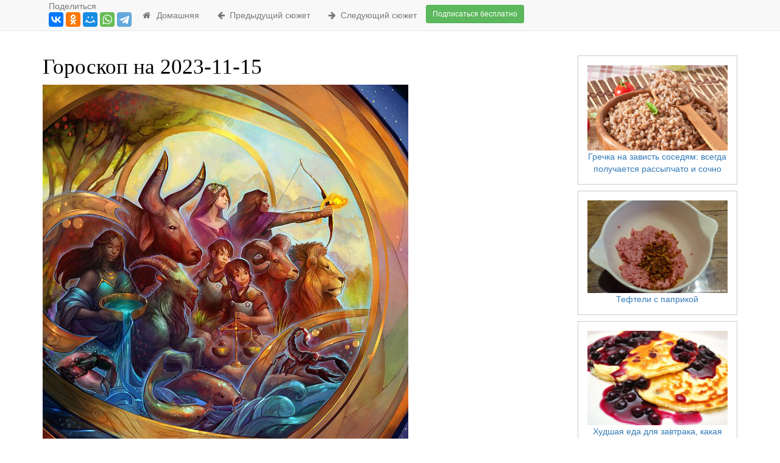

--- FILE ---
content_type: text/html; charset=UTF-8
request_url: https://domaho.ru/article/222782?page=12
body_size: 17948
content:
<!DOCTYPE html>
<html lang="ru-RU">
    <head>
                    <script data-ad-client="ca-pub-1857988726382882" async
                    src="https://pagead2.googlesyndication.com/pagead/js/adsbygoogle.js"></script>
                            <!-- Global site tag (gtag.js) - Google Analytics -->
            <script async src="https://www.googletagmanager.com/gtag/js?id=UA-126591779-6"></script>
            <script>
                window.dataLayer = window.dataLayer || [];

                function gtag() {
                    dataLayer.push(arguments);
                }

                gtag('js', new Date());

                gtag('config', 'UA-126591779-6');
            </script>
                <meta charset="UTF-8">
        <meta name="viewport" content="width=device-width, initial-scale=1">
                <meta name="csrf-param" content="_csrf">
    <meta name="csrf-token" content="bKcNUhc0qZ7uvWvE-mH6vO0z5b_XVgCBHabV62MB0Qwz-GJneAP636bHXYqsJbXzl3KIzKMbZMdJ0LC6EVHlWw==">
        <title>Гороскоп на 2023-11-15</title>
        <link rel="shortcut icon" href="/favicon.ico" type="image/x-icon"/>
        <link rel="apple-touch-icon" href="/apple-touch-icon.png"/>
        <link rel="apple-touch-icon" sizes="57x57" href="/apple-touch-icon-57x57.png"/>
        <link rel="apple-touch-icon" sizes="72x72" href="/apple-touch-icon-72x72.png"/>
        <link rel="apple-touch-icon" sizes="76x76" href="/apple-touch-icon-76x76.png"/>
        <link rel="apple-touch-icon" sizes="114x114" href="/apple-touch-icon-114x114.png"/>
        <link rel="apple-touch-icon" sizes="120x120" href="/apple-touch-icon-120x120.png"/>
        <link rel="apple-touch-icon" sizes="144x144" href="/apple-touch-icon-144x144.png"/>
        <link rel="apple-touch-icon" sizes="152x152" href="/apple-touch-icon-152x152.png"/>
        <link rel="apple-touch-icon" sizes="180x180" href="/apple-touch-icon-180x180.png"/>

        <meta property="og:url" content="https://domaho.ru/article/222782">
<meta name="keywords" content="">
<meta name="description" content="">
<meta property="og:description" content="">
<meta property="og:title" content="Гороскоп на 2023-11-15">
<meta property="og:type" content="article">
<meta property="og:image" content="https://domaho.ru/img/article/005/222782_1_mail.jpeg">
<meta name="twitter:description" content="Click to see the pic...">
<meta name="twitter:image" content="https://domaho.ru/img/article/005/222782_1_mail.jpeg">
<meta name="twitter:image:src" content="https://domaho.ru/img/article/005/222782_1_mail.jpeg">
<meta name="twitter:card" content="photo">
<link href="https://domaho.ru/article/222782" rel="canonical">
<link href="/assets/c49df29c/css/bootstrap.css?v=1647350644" rel="stylesheet">
<link href="/assets/840bc456/css/font-awesome.min.css?v=1647350644" rel="stylesheet">
<link href="/css/site.css?v=1610348647" rel="stylesheet">
<link href="/css/fixed_menu.css?v=1608197827" rel="stylesheet">
<script src="/assets/56be63e4/jquery.js?v=1647350644"></script>
<script src="/assets/386da677/yii.js?v=1647350644"></script>
<script src="/js/site.js?v=1462347902"></script>
            </head>
    <body>

            <!-- Yandex.Metrika counter -->
    <script type="text/javascript">
        (function (m, e, t, r, i, k, a) {
            m[i] = m[i] || function () {
                (m[i].a = m[i].a || []).push(arguments)
            };
            m[i].l = 1 * new Date();
            k = e.createElement(t), a = e.getElementsByTagName(t)[0], k.async = 1, k.src = r, a.parentNode.insertBefore(k, a)
        })
        (window, document, "script", "https://mc.yandex.ru/metrika/tag.js", "ym");

        ym(41477994, "init", {
            clickmap: true,
            trackLinks: true,
            accurateTrackBounce: true,
            webvisor: true
        });
    </script>
    <noscript>
        <div><img src="https://mc.yandex.ru/watch/41477994"
                  style="position:absolute; left:-9999px;" alt=""/></div>
    </noscript>
    <!-- /Yandex.Metrika counter -->
    <script src="//yastatic.net/es5-shims/0.0.2/es5-shims.min.js"></script>
    <script src="//yastatic.net/share2/share.js"></script>

    <div class="wrap">

        <nav id="w1" class="navbar-default navbar-fixed-top navbar"><div class="container"><div class="navbar-header"><button type="button" class="navbar-toggle" data-toggle="collapse" data-target="#w1-collapse"><span class="sr-only">Toggle navigation</span>
<span class="icon-bar"></span>
<span class="icon-bar"></span>
<span class="icon-bar"></span></button><div style="margin-left:10px"><div style="color:#777">Поделиться</div><div class="ya-share2" data-services="vkontakte,facebook,odnoklassniki,moimir,whatsapp,telegram"></div><a href="https://play.google.com/store/apps/details?id=com.domaho" class="visible-xs-block" style="position:absolute;top: 10px;right: 70px;"><img src="/img/googleplay.png" style="width:100px" alt="Скачать с GooglePlay"></a></div></div><div id="w1-collapse" class="collapse navbar-collapse"><ul id="w2" class="navbar-nav navbar-left nav"><li><a href="/"><i class="fa fa-home fa-fw" aria-hidden="true" title="Домашняя"></i>&nbsp; Домашняя</a></li>
<li><a href="https://domaho.ru/article/222746"><i class="fa fa-arrow-left" aria-hidden="true"></i>&nbsp; Предыдущий сюжет</a></li>
<li><a href="https://domaho.ru/article/222815"><i class="fa fa-arrow-right" aria-hidden="true"></i>&nbsp; Следующий сюжет</a></li>
<li><p class="navbar-btn"><a href="/signup" class="btn btn-default btn-success btn-sm">Подписаться бесплатно</a></p></li></ul></div></div></nav>        <div class="container">

                                    <div id="w3">

</div>            

<div class="site-index">

    <div class="body-content">
        <div class="row">
            <div class="col-md-12">
                            </div>
        </div>     
        <div class="row">
            <div class="">
            </div>
            <div class="col-md-9">
                <script>document.oncopy = function () {var bodyElement = document.body;var selection = getSelection();var link_url = document.URL;var page_link = "<br>Источник: %link%";page_link = page_link.replace("%link%", " " + link_url + " ");var copy_text = selection + page_link;var divElement = document.createElement("div");divElement.style.position="absolute";divElement.style.left="-99999px";bodyElement.appendChild(divElement);divElement.innerHTML = copy_text;selection.selectAllChildren(divElement);window.setTimeout(function() {bodyElement.removeChild(divElement);},0);}</script>
<h1>Гороскоп на 2023-11-15</h1>
<span id="article_title"></span>

        <p class="blogpost">
                <img src="/img/article/zodiac_images/zodiacs.jpeg" max-width="600px" class="img-responsive">    <img src="/img/article/zodiac_images/aries.jpeg" max-width="600px" class="img-responsive">    <h2>        Овен    </h2>        <h3>Ваш персональный гороскоп</h3>    Возьмите на себя ответственность за сложившуюся ситуацию. Если вы не сделаете этого сами, то ее возложат на вас другие и сделают это в нелестных для вас выражениях.    <h3>Любовный гороскоп</h3>    Сегодня вашему любимому человеку будет непросто смириться с тем фактом, что он в вашей жизни не первый выступает в том качестве, в котором выступает на данный момент. Постарайтесь его убедить в том, что порядковый номер – это далеко не самое главное в отношениях. Главное, что он единственный.    <h3>Гороскоп здоровья</h3>    Нынче старайтесь не дать болезням сломить себя, соберите всю волю в кулак, сейчас вам просто нельзя болеть. Если вы знаете свои самые уязвимые позиции, то в примите необходимые меры.    <h3>Бизнес гороскоп</h3>    Сегодня ситуация может сложиться так, что вам придётся ехать в незнакомое место для урегулирования каких-либо дел. Заранее запаситесь картами, чтобы не плутать в чужом районе. Велика вероятность того, что вас ожидают материальные трудности, будьте к ним готовы.    <h3>... гороскоп</h3>    Овнам сегодня подойдет шаловливый и даже отчасти мальчуковый образ: немного резкости, чуть-чуть грубоватости и капельку румянца на щеки – и вот уже задира и забияка готов! Ваши поклонники просто не смогут устоять перед вашим обаянием и обязательно засыплют вас комплиментами…    <h3>Кулинарный гороскоп</h3>    Сегодня вы будете способны оценить изыски, понять которые в иные дни было бы проблематично. Из вас получился бы отличный дегустатор, поузнавайте - не нужен ли где такой талант. Но даже если применения коммерческого вы этому дару не найдете, заработать репутацию тонкого ценителя сможете запросто.    <img src="/img/article/zodiac_images/taurus.jpeg" max-width="600px" class="img-responsive">    <h2>        Телец    </h2>        <h3>Ваш персональный гороскоп</h3>    Сегодня вы будете опасным человеком. В своем стремлении к осуществлению мечты вы не будете особенно церемониться с тем, что попытается преградить ваш путь. Постарайтесь никого не покалечить.    <h3>Любовный гороскоп</h3>    В этот день судьба благосклонно согласится на то, чтобы выполнить одно ваше желание. Поэтому вам стоит серьезно его продумать вплоть до мелочей и сделать все возможное для того, чтобы оно принесло радость не только вам, но и вашим самым близким людям. Возможно, вашему любимому человеку – в первую очередь.    <h3>Гороскоп здоровья</h3>    Нынче лучше не питаться в общественных местах, поскольку сейчас особенно велик риск подхватить какую-либо кишечную инфекцию. Также не забывайте следить за гигиеной и чаще мойте руки.    <h3>Бизнес гороскоп</h3>    Сегодня вам стоит поразмыслить о том, какие нестандартные пути решений насущных деловых проблем вы можете использовать для достижения поставленных целей. Чем оригинальнее будет метод, тем больше ваши шансы на успех. Фантазируйте и изобретайте!    <h3>... гороскоп</h3>    Тельцы сегодня скупы на эмоции, молчаливы и даже несколько холодны. Но это лишь на первый взгляд – ведь на самом деле внутри них бурлит котел различных чувств, и главное из них – неудовлетворенность собой и окружающими. А корень всех зол – разумеется, в затянувшемся воздержании…    <h3>Кулинарный гороскоп</h3>    Если вам сегодня доведется трапезничать в компании своей дражайшей половины, организуйте классический романтический прием пищи и будьте максимально милы. При отсутствии возможности поступить подобным образом, имеет смысл от идеи совместного обеда (завтрака, ужина) отказаться, ибо они нынче чреваты размолвками. А что это за еда, со скандалом-то?    <img src="/img/article/zodiac_images/gemini.jpeg" max-width="600px" class="img-responsive">    <h2>        Близнецы    </h2>        <h3>Ваш персональный гороскоп</h3>    Сегодня вам, возможно, будет брошен вызов. Примите его так, будто вы занимаетесь этим ежедневно, это обескуражит противника.    <h3>Любовный гороскоп</h3>    Сегодня вам не стоит ничего обещать вашему любимому человеку. Все обещания будут не более чем пустыми словами, потому что вы сами не знаете, как все сложится уже через несколько минут, а ситуация может изменяться постоянно. Поэтому постарайтесь жить одним моментом.    <h3>Гороскоп здоровья</h3>    Нынче благотворно будет воздействие наложением рук. А если эти руки еще и легкий массажик сделают - вообще волшебно - будете просто летать. Осталась ерунда - найти подходящие руки.    <h3>Бизнес гороскоп</h3>    Сегодня звезды не рекомендуют вам уповать на судьбу и верить в то, что работа наилучшим образом выполнится сама по себе. К сожалению, само по себе ничего не получится, поэтому придется все же каким-то образом процесс простимулировать и ему поспособствовать.    <h3>... гороскоп</h3>    Вдохновлять Близнецов на эротические грезы сегодня будут «мужские» инструменты в прямом смысле этого слова: дрель, шуруповерт и прочие электрические прибамбасы. Умение вашего избранника обращаться с ними приобретет в ваших глазах особенную прелесть, когда вы сами попробуете взять их в руки и что-нибудь «просверлить». А после урока «вкручивания», преподанного опытным мастером, вам вдвойне будет приятно ощущать в себе его не менее настойчивый инструмент!    <h3>Кулинарный гороскоп</h3>    Нынешний день как нельзя более подходит для услаждения ваших вкусовых рецепторов. Они будут на редкость восприимчивы к малейшим оттенкам вкуса, и всякая грамотно и любовью приготовленная еда станет для вас настоящим источником наслаждения. Сегодня не стоит кушать пищу, обладающую излишне резким вкусом или запахом, сильно перченую или соленую.    <img src="/img/article/zodiac_images/cancer.jpeg" max-width="600px" class="img-responsive">    <h2>        Рак    </h2>        <h3>Ваш персональный гороскоп</h3>    Постарайтесь сегодня завершить все дела, накопившиеся за последнее время. Нынче сделать это будет много проще, нежели, скажем, завтра.    <h3>Любовный гороскоп</h3>    Проверять чувства любимых сегодня, пожалуй, не стоит. Можете увлечься и случайно обидеть. Если все же это произойдет, придется пустить в ход тяжелую артиллерию и доказать в ответ свою любовь. Вас простят, но осадочек останется.    <h3>Гороскоп здоровья</h3>    Нынче Ракам было бы полезно пить меньше кофе и черного чая, так как их излишнее потребление может значительно обезвоживать ваш организм. Пока лучше отдать предпочтение простой воде или зеленому чаю.    <h3>Бизнес гороскоп</h3>    У вас на сегодня запланирована масса срочных дел, а также очередное совещание и ещё пара-тройка встреч? Ну это-то вы выдержите, но ночной боулинг рекомендуем перенести на завтра.    <h3>... гороскоп</h3>    Ракам сегодня лучше не сосредотачивать все свои эмоции на одном человеке, иначе он не выдержит подобного груза. Если у вас есть возможность, то соберитесь вечером тесной дружеской компанией и посплетничайте на нескромные темы. Заодно и эротические перспективы обсудите…    <h3>Кулинарный гороскоп</h3>    Вряд ли у вас сегодня найдется достаточно времени для того, чтобы спокойно и со вкусом поесть. Увы и ах... Употребление в пищу изысканных блюд лучше отложить на другой день. Сегодня же вашей пищей могут стать пицца, гамбургер, мороженое. Если повезет - тарелка супа в первой попавшейся забегаловке. Главное, чтобы такое меню не стало ежедневным. А то ведь и до гастрита недалеко.    <img src="/img/article/zodiac_images/leo.jpeg" max-width="600px" class="img-responsive">    <h2>        Лев    </h2>        <h3>Ваш персональный гороскоп</h3>    Сегодня вам, возможно, предстоит принять на себя ответственность за дело, с которым кто-то не смог справиться. Не стоит оказываться, хуже чем было вы не сделаете, а справившись, заслужите репутацию незаменимого человека.    <h3>Любовный гороскоп</h3>    В этот день вашему любимому человеку будет непросто вам объяснить свою точку зрения, а тем более заставить вас поглядеть на мир его глазами. Однако если вам всё же удастся внять его мольбам и сделать так, как он просит, вас ждёт множество приятных и неожиданных открытий.    <h3>Гороскоп здоровья</h3>    В этот день вы, скорее всего, ощутите настоящий прилив сил и энергии. Проанализируйте свои действия в последнее время, вероятно, такой эффект дала какая-либо новая методика или новый комплекс упражнений.    <h3>Бизнес гороскоп</h3>    Сегодня звезды обещают вам значительный, хотя и кратковременный успех в делах. Поэтому вам необходимо ловить удачу за хвост и выжать из ситуации максимум пользы. Безусловно, оно того стоит! И вполне возможно, что сегодня все это обеспечит вам популярность.    <h3>... гороскоп</h3>    Львам рекомендуется сходить в стрип-бар. Может быть, вы уйдете с новым партнером, не исключено, что это как раз и будет ...ер, или останетесь с ним до утра, ритмично двигаясь под эротичную музыку. Сегодня ночь эксперимента - используйте ее по максимуму.    <h3>Кулинарный гороскоп</h3>    Не поддавайтесь первому же желанию, которое вас сегодня посетит. Порывистые, недостаточно продуманные решения успеха не принесут, тем более, что одумаетесь вы быстро, а отступать будет уже некуда. Потому в выборе пищи надо быть осмотрительным, спокойным и неторопливым. Заказывайте что-нибудь вроде супа мили-джули сабджи ка (если вы не в курсе, это такой индийский овощной суп-пюре). Такое сгоряча не попросишь, ибо не выговорить.    <img src="/img/article/zodiac_images/virgo.jpeg" max-width="600px" class="img-responsive">    <h2>        Дева    </h2>        <h3>Ваш персональный гороскоп</h3>    Этот день хорошо бы посвятить приятным домашним хлопотам: украшению жилища, перестановке мебели... Смотря что подскажет вам фантазия.    <h3>Любовный гороскоп</h3>    Сегодня вам захочется остаться в одиночестве – и чтобы ни друзья, ни родные, ни коллеги вас не трогали. Однако на любимого человека это распространяться не будет: ему вы обрадуетесь в любом случае. Кстати, только у него есть уникальная возможность отвести от вас приближающийся приступ меланхолии.    <h3>Гороскоп здоровья</h3>    Главным врагом Дев станет ваша неуравновешенность. И еще неумение спокойно и обдумано подходить к принятию решений. На вашей нервной системе это отразится самым неблагоприятным образом...    <h3>Бизнес гороскоп</h3>    Сегодня вы будете пребывать под пристальным наблюдением начальства, поэтому постарайтесь делать всё по первому разряду и нигде не допускать ошибок. Возможно, такое поведение - только мимолётная прихоть вашего шефа, но, скорее всего, у него на вас какие-то виды, так что трудитесь усерднее.    <h3>... гороскоп</h3>    Сегодня на пути осуществления ваших ...уальных желаний может встать любимый питомец вашего партнера. Попробуй попросить ненаглядного отнести котика (собачку или другую живность) подальше, если он продолжит прижимать животное к своей груди, отказываясь выполнить просьбу, то просто уходите - безнадежный случай, ...ия.    <h3>Кулинарный гороскоп</h3>    Сегодня вам придется потратить рекордное количество энергии, прежде, чем у вас появится хоть малейшая возможность слегка притормозить, чтобы что-нибудь прожевать. Увы, даже тот факт, что без дозаправки ваш организм может вообще отказаться работать, ссылаясь на голодный обморок, вряд ли послужит достаточным основанием, чтобы на жевание было отведено должное время. Придется питаться чем-то, что можно есть на бегу. Чаем только не облейтесь.    <img src="/img/article/zodiac_images/libra.jpeg" max-width="600px" class="img-responsive">    <h2>        Весы    </h2>        <h3>Ваш персональный гороскоп</h3>    Сегодня вы  будете преисполнены энергии и всевозможных идей относительно ее применения. Такое состояние - предел мечтаний всякого активного человека, но будьте благоразумны, организм может и не выдержать нагрузок.    <h3>Любовный гороскоп</h3>    Будьте сегодня  готовы к различного рода сюрпризам, приятным и не очень. В первую очередь они коснутся вашей личной жизни и всего, что с нею так или иначе связано. Конечно, все предусмотреть вы не сможете, однако встать в боевую стойку, дабы достойно отразить удары, вполне в ваших силах.    <h3>Гороскоп здоровья</h3>    Нынче возможно  возникновение болей в спине и в шейном отделе. Поэтому постарайтесь как можно меньше их напрягать и нагружать, по возможности откажитесь от спорта и танцев. Наверстаете в другой день.    <h3>Бизнес гороскоп</h3>    Неожиданные события  могут негативно отразиться на вашем бизнесе. Сегодня звезды советуют держать все под контролем. Относитесь внимательно ко всем неожиданным звонкам. И старайтесь не говорить лишнего при личных встречах – это может очень плохо отразиться на ваших делах.    <h3>... гороскоп</h3>    Весов сегодня  завораживает все нестандартное, в том числе и эротическая экзотика. Если ваш партнер сумеет поразить ваше воображение чем-то невероятным, вы обязательно согласитесь это опробовать. Итак: новая игрушка из ...-шопа, продвинутый способ ласк ...а или хитроумная поза вроде «йог верхом на змее, свернувшейся в восьмерку»?..    <h3>Кулинарный гороскоп</h3>    Сегодня вам  предстоит самое тесное общение с лапшой. С наибольшей вероятностью - развешанной у вас же на ушах. Однако вы вполне можете обмануть судьбу, выбрав это блюдо на обед, тогда, быть может, без других, менее съедобных видов лапши удастся обойтись. Вместо лапши также неплохо подойдут и любые другие макаронные изделия, начиная от различных поделок быстрого приготовления и заканчивая настоящими итальянскими спагетти с каким-нибудь заковыристым соусом.    <img src="/img/article/zodiac_images/scorpio.jpeg" max-width="600px" class="img-responsive">    <h2>        Скорпион    </h2>        <h3>Ваш персональный гороскоп</h3>    Сегодня вам стоит продемонстрировать мягкость характера и готовность простить и забыть кому-то почти все прегрешения. Тем более что повод будет.    <h3>Любовный гороскоп</h3>    Сегодня вашему любимому человеку захочется побольше нежности, внимания и тепла с вашей стороны. Постарайтесь максимально удовлетворить эти его потребности, тем более что особой сложности это для вас не составит, а ему будет более чем приятно и даже необходимо.    <h3>Гороскоп здоровья</h3>    Сегодня вам придется перенести легкую физическую нагрузку на некоторые группы мышц, которые вам, возможно, напрягать и не хотелось бы. Постарайтесь, однако, не перегрузить их непривычной для них работой.    <h3>Бизнес гороскоп</h3>    Сегодня вам стоит быть аккуратным в расходах: если у вас появились деньги, это ещё не повод выбрасывать их на ветер и совершать ненужные вам сейчас покупки. Лучше отложите свои сбережения на тот день, когда они вам реально понадобятся, и перестаньте быть транжиром!    <h3>... гороскоп</h3>    Предвкушение удовольствия займет нынче у вас много минут, благо, что свободного времени у вас сегодня хватает. Попробуйте вербализовать ваши желания, а вернее, красочно описать их на бумаге. Сегодняшние мечты (при условии, что они четкие и яркие) имеют тенденцию скоро сбываться…    <h3>Кулинарный гороскоп</h3>    Существует ненулевая вероятность того, что сегодня вам придется столкнуться с необходимостью в срочном порядке обеспечивать стол для нежданных гостей. Не стоит напрягаться заранее, но держать наготове что-нибудь быстроприготовляемое будет совсем нелишне.    <img src="/img/article/zodiac_images/sagittarius.jpeg" max-width="600px" class="img-responsive">    <h2>        Стрелец    </h2>        <h3>Ваш персональный гороскоп</h3>    Ваша честность обезоруживает. Более того, она смущает людей и ставит их в неловкое положение. Подумайте, действительно ли вы хотите достичь именно этого эффекта.    <h3>Любовный гороскоп</h3>    Не волнуйтесь так. Все то, за что вы так переживаете и что должно сегодня произойти в вашей личной жизни, произойдет в лучшем виде. Главное, ведите себя адекватно и постарайтесь учитывать меняющуюся обстановку. Звезды в этот день на вашей стороне, а значит, все получится!    <h3>Гороскоп здоровья</h3>    В этот день Стрельцы могут столкнуться с такими проблемами, как повышенная раздражительность, быстрая утомляемость и даже нарушения сна. Если самостоятельно вам не удается справиться со всем этим, пора идти на прием к врачу.    <h3>Бизнес гороскоп</h3>    Сегодня вам будет довольно трудно сосредоточиться на работе, несмотря на то, что ничто другое, вроде бы, ваши мысли тоже занимать не должно. Вариантов два - либо меняйте работу, либо берите выходной.    <h3>... гороскоп</h3>    Сегодня вашего партнера во время самых ...ных действий может потянуть на серьезные разговоры, например о политике, или высшей математике. Сначала вам это покажется странным, но вскоре вы втянетесь. Как ни странно, серьезная нотка будет вносить кучу веселья во весь процесс, так что скучно вам точно не будет.    <h3>Кулинарный гороскоп</h3>    Вы будете склонны слишком активно пользоваться зубами, в то время как именно сегодня они требуют очень аккуратного обращения. Помните об этом, обгрызая аппетитную косточку. Одно неверное движение, и ваш дантист станет несколько богаче. И уж чего точно не следует делать - это грызть орехи, пытаться вскрыть бутылки зубами или перекусить нечто, перекусыванию не подлежащее.    <img src="/img/article/zodiac_images/capricorn.jpeg" max-width="600px" class="img-responsive">    <h2>        Козерог    </h2>        <h3>Ваш персональный гороскоп</h3>    Надейтесь на лучшее, но не забывайте о страховке. Возможно, вам удастся сделать многое, не имея надежной опоры, однако стоит постелить соломки, чтобы не волноваться, боясь упасть.    <h3>Любовный гороскоп</h3>    Сегодня из-за безнаказанности ваших действий вы будете себя вести по отношению к вашему любимому человеку несколько бестактно и не в рамках приличия. Впрочем, совесть о себе все равно даст знать рано или поздно, так или иначе. Только вот прислушаетесь ли вы к ее голосу – вопрос сложный.    <h3>Гороскоп здоровья</h3>    Сегодня есть шанс докопаться до сути. Если вам никак не удается разобраться в том, что именно мешает вам чувствовать себя здоровым и сильным, стоит предпринять максимум диагностических изысканий именно сейчас.    <h3>Бизнес гороскоп</h3>    Сегодня для вас главное правильно поставить себе цель и методично идти к ней. Не стоит сейчас хвататься за все сразу: добейтесь сначала чего-то одного, это укрепит веру в собственные силы и поможет вам увидеть, какие дальнейшие шаги будут для вас наиболее выигрышными и перспективными.    <h3>... гороскоп</h3>    Сегодня в ...ной жизни Козерогов могут произойти события, которые сильно пошатнут уверенность представительниц этого знака в правильности их любовного выбора. Это может быть какое-либо «открытие» относительно эротических пристрастий вашего возлюбленного, которое окажется для вас поистине шокирующим, ибо будет противоречить вашим устоявшимся принципам.    <h3>Кулинарный гороскоп</h3>    Сегодня вам, возможно, придется из вежливости кушать то, что вы просто ненавидите. Если вы не чувствуете себя способным на такой подвиг, лучше скажите, что у вас аллергия на какой-то из компонентов этого злосчастного блюда. Объяснение вида &quot;не люблю кошек, особенно в вашем приготовлении&quot; вряд ли могут считаться верхом дипломатического искусства. А заедать расстройство отправляйтесь в мексиканский ресторан. Перец - он все лишние вкусы перебьет.    <img src="/img/article/zodiac_images/aquarius.jpeg" max-width="600px" class="img-responsive">    <h2>        Водолей    </h2>        <h3>Ваш персональный гороскоп</h3>    Сегодня вас может обуять ... удовлетворить свое любопытство не совсем достойным способом. Подобные желания надобно душить в зародыше. Как знать, может, кто-то другой в это время подглядывает в замочную скважину за вами?    <h3>Любовный гороскоп</h3>    Сегодня вам очень важно делать всё для вашего любимого человека бескорыстно, не ожидая ничего взамен, не прося, не требуя. Постарайтесь побыть абсолютным, стопроцентным альтруистом – и вы увидите, насколько к лучшему изменятся ваши отношения с вашей половинкой.    <h3>Гороскоп здоровья</h3>    Сегодня вам стоит следовать заветам мудрого Карлсона: спокойствие и только спокойствие, ибо остальное – дело житейское. Если не получается, попробуйте еще раз. Это вам поможет лучше любых лекарств.    <h3>Бизнес гороскоп</h3>    Сегодня самый подходящий день для того, чтобы продемонстрировать вашим коллегам и клиентам свой неповторимый вкус и стиль. В одежде - замечательно, но попробуйте перенести это и на дела. Немного творческого подхода, и вот уже банальный проект станет жемчужиной вашей деятельности! Ваш самый строгий оценщик сегодня - вы сами.    <h3>... гороскоп</h3>    У РМ сегодня наблюдаются некоторые проблемы с фантазией. Как бы вы ни пытались придумать для своего любимого человека фееричный праздник плоти, ничего, кроме банального ...а и ...а со льдом, в голову приходить не будет. Лучшее, что вы можете сделать – это откровенно поведать о своих затруднениях возлюбленному. Быть может, он сам что-то предложит?    <h3>Кулинарный гороскоп</h3>    Звезды рекомендуют вам сегодня на завтрак побаловать свое чрево чем-нибудь изысканно-необычным. Например, омлетом с творогом. И готовится быстро, и питательно (вот уж кто действительно зарядит энергией на целый день), и даже (если не пересолите, конечно) вкусно. Обедать и ужинать нынче лучше дома. Причем желательно не объедаться и не есть рыбу.    <img src="/img/article/zodiac_images/pisces.jpeg" max-width="600px" class="img-responsive">    <h2>        Рыбы    </h2>        <h3>Ваш персональный гороскоп</h3>    Сегодня вы, если пожелаете, легко сможете превратить свою привлекательность и обаяние в грозное оружие. Рекомендуется вовремя остановиться, пока улов не стал уж слишком велик. Не солить же их, в самом деле.    <h3>Любовный гороскоп</h3>    В этот день ваш любимый человек будет старательно скрывать от вас свои чувства по отношению к вам, однако у него это не получится: все будет прекрасно читаться в его глазах. Постарайтесь увидеть в них истину, и не мучить вашу половинку подбором слов. Нужных не найдет, даже если очень захочет.    <h3>Гороскоп здоровья</h3>    В этот день Рыбам может быть полезно уделить внимание различным упражнениям, помогающим развить выносливость вашего организма. Однако не перетрудитесь, нагрузки всегда стоит увеличивать постепенно.    <h3>Бизнес гороскоп</h3>    Сегодня внимательно отнеситесь к своему настроению: его поведение у вас, как известно, не поддается объяснению с точки зрения логики. Слишком резкие переходы от уныния к радости в этот день могут сослужить вам плохую службу, ведь вам неизвестно, как расценит такое поведение начальник.    <h3>... гороскоп</h3>    Сегодня вы поймете, что вы с вашим любовником хотите друг от друга совершенно разных ласк и поз. Более того, вы по-разному видите идеальные ...ные отношения и ни на секунду в постели не становитесь единым целым. Впрочем, вполне возможно, подобные выводы вы сделали в состоянии аффекта, и они не совсем верны.    <h3>Кулинарный гороскоп</h3>    Постарайтесь поменьше говорить и побольше внимания уделять тому, что стоит перед вами на столе. Заболтавшись, вы вполне можете дождаться, пока все стоящее будет благополучно съедено вашими сотрапезниками, либо остынет, если кроме вас на еду никто не претендует. А учитывая, что сегодня наиболее предпочтительным блюдом будет суп из каких-нибудь бобовых (фасоли, гороха или чечевицы), температура пищи будет важна как никогда. Есть его холодным совершенно невозможно.                    </p>

<div class="row">
    <div class="col-lg-12">
        <h3>Поделиться с другом</h3>
        <div class="ya-share2" data-services="vkontakte,facebook,odnoklassniki,moimir,twitter,whatsapp,telegram" data-counter=""></div>


    </div>
</div>
    <div class="row">
        <div class="col-lg-9"><h3>Комментарии 0/0</h3></div>
        <div class="col-lg-3"><br/>
                    </div>
    </div>
    

            </div>
            <div class="col-md-3 text-center" style="padding: 0px;">
                <style type="text/css">
                    .popular_articles .popular_articles_block {
                        border:solid #ccc 1px;padding: 15px;width:100%; max-width:290px;display: inline-block;margin-top: 10px;
                    }
                    @media (min-width: 992px) {
                        .ins_right_block {
                            width: 260px;
                            height: 1050px;
                            /*margin-left: -15px !important;*/
                        }

                        .popular_articles {
                            padding-top: 10px;position: absolute;width:100%; 
                            /*margin-left: -15px;*/
                        }
                    }
                </style>

                                    <!-- Yandex.RTB -->
<div id="yandex_rtb_right_top"></div>
<script type="text/javascript">
    (function (w, d, n, s, t) {
        w[n] = w[n] || [];
        w[n].push(function () {
            Ya.Context.AdvManager.render({
                blockId: "R-A-540126-1",
                renderTo: "yandex_rtb_right_top",
                async: true,
                pageNumber: 'yandex_rtb_right_top'
            });
        });
        t = d.getElementsByTagName("script")[0];
        s = d.createElement("script");
        s.type = "text/javascript";
        s.src = "//an.yandex.ru/system/context.js";
        s.async = true;
        t.parentNode.insertBefore(s, t);
    })(this, this.document, "yandexContextAsyncCallbacks");
</script>                                <div class="popular_articles text-center col-md-12">
                                                                                                        <div class="popular_articles_block">
                                    <a href="https://domaho.ru/article/244273" title="Гречка на зависть соседям: всегда получается рассыпчато и сочно">
                                        <img src="/img/article/062/244273_0.png" width="150" style="width:100%;" alt="Гречка на зависть соседям: всегда получается рассыпчато и сочно">
                                        Гречка на зависть соседям: всегда получается рассыпчато и сочно                                    </a>
                                </div><br/>
                                                            <div class="popular_articles_block">
                                    <a href="https://domaho.ru/article/244271" title="Тефтели с паприкой">
                                        <img src="/img/article/040/244271_0.png" width="150" style="width:100%;" alt="Тефтели с паприкой">
                                        Тефтели с паприкой                                    </a>
                                </div><br/>
                                                            <div class="popular_articles_block">
                                    <a href="https://domaho.ru/article/244272" title="Худшая еда для завтрака, какая она?">
                                        <img src="/img/article/055/244272_0.png" width="150" style="width:100%;" alt="Худшая еда для завтрака, какая она?">
                                        Худшая еда для завтрака, какая она?                                    </a>
                                </div><br/>
                                                            <div class="popular_articles_block">
                                    <a href="https://domaho.ru/article/244268" title="Что нужно знать о стейке мачете">
                                        <img src="/img/article/053/244268_0.png" width="150" style="width:100%;" alt="Что нужно знать о стейке мачете">
                                        Что нужно знать о стейке мачете                                    </a>
                                </div><br/>
                                                            <div class="popular_articles_block">
                                    <a href="https://domaho.ru/article/244269" title="Самое вкусное второе из курицы">
                                        <img src="/img/article/013/244269_0.png" width="150" style="width:100%;" alt="Самое вкусное второе из курицы">
                                        Самое вкусное второе из курицы                                    </a>
                                </div><br/>
                                                            <div class="popular_articles_block">
                                    <a href="https://domaho.ru/article/244262" title="Золотистые нежные драники: хрупкие и хрустящие. Тот самый рецепт из детства">
                                        <img src="/img/article/088/244262_0.png" width="150" style="width:100%;" alt="Золотистые нежные драники: хрупкие и хрустящие. Тот самый рецепт из детства">
                                        Золотистые нежные драники: хрупкие и хрустящие. Тот самый рецепт из детства                                    </a>
                                </div><br/>
                                                            <div class="popular_articles_block">
                                    <a href="https://domaho.ru/article/244261" title="Воздушный десерт без муки и масла: просто смешали творог и яйца">
                                        <img src="/img/article/061/244261_0.png" width="150" style="width:100%;" alt="Воздушный десерт без муки и масла: просто смешали творог и яйца">
                                        Воздушный десерт без муки и масла: просто смешали творог и яйца                                    </a>
                                </div><br/>
                                                                                            <br>
                    <style type="text/css">
                        .toolbar_fixed {
                            position: fixed;
                            top: 80px;
                            z-index: 100000;
                        }
                    </style>
                    <div id="right_block_for_desktop_container" style="max-width: 260px;">
                    </div>
                </div>


                                    <script>

                        $(document).ready(function () {
                            if ($(window).width() > 992) {
                                $('#right_block_for_desktop_container').append('<div id="right_block_for_desktop"></div>');

                                (function (w, d, n, s, t) {
                                    w[n] = w[n] || [];
                                    w[n].push(function () {
                                        Ya.Context.AdvManager.render({
                                            blockId: "R-A-540126-1",
                                            renderTo: "right_block_for_desktop",
                                            async: true,
                                            pageNumber: 'right_block_for_desktop'
                                        });
                                    });
                                    t = d.getElementsByTagName("script")[0];
                                    s = d.createElement("script");
                                    s.type = "text/javascript";
                                    s.src = "//an.yandex.ru/system/context.js";
                                    s.async = true;
                                    t.parentNode.insertBefore(s, t);
                                })(window, window.document, "yandexContextAsyncCallbacks");


                                $(window).scroll(function () {
                                    if ($(this).scrollTop() > $('#right_block_for_desktop_container').offset().top) {
                                        $('#right_block_for_desktop').addClass("toolbar_fixed");
                                    } else {
                                        $('#right_block_for_desktop').removeClass("toolbar_fixed");
                                    }
                                });
                            }
                        });
                    </script>
                            </div>
        </div>
        <div class="row">
            <div class="">
            </div>
            <div class="col-md-9">
                <center>
                    <img src="/img/separator.gif" alt="...">
                </center>
                                <div class="list-view">
    <div class="item">
        <div class="row flex-row text-center">
                                            <div class="col-sm-4 col-xs-12  equal box_with_border2" style="padding: 10px;">
                    <div class="box_with_border">
                        <a href="https://domaho.ru/article/244313" title="6 неожиданных продуктов, которые можно заморозить: лежат месяцами и не портятся">
                            <img src="/img/article/006/244313_0.png" class="img-responsive" alt='6 неожиданных продуктов, которые можно заморозить: лежат месяцами и не портятся'><br>
                            6 неожиданных продуктов, которые можно заморозить: лежат месяцами и не портятся                        </a>
                    </div>
                </div>
                                            <div class="col-sm-4 col-xs-12  equal box_with_border2" style="padding: 10px;">
                    <div class="box_with_border">
                        <a href="https://domaho.ru/article/244310" title="Настраиваем свою духовку на кухне. Теперь печет лучше, равномернее и предсказуемо">
                            <img src="/img/article/076/244310_0.png" class="img-responsive" alt='Настраиваем свою духовку на кухне. Теперь печет лучше, равномернее и предсказуемо'><br>
                            Настраиваем свою духовку на кухне. Теперь печет лучше, равномернее и предсказуемо                        </a>
                    </div>
                </div>
                                                                        <div class="col-sm-4 col-xs-12  equal box_with_border2" style="padding: 10px;">
                        <!-- Yandex.RTB -->
<div id="yandex_rtb_inf_scroll_12"></div>
<script type="text/javascript">
    (function (w, d, n, s, t) {
        w[n] = w[n] || [];
        w[n].push(function () {
            Ya.Context.AdvManager.render({
                blockId: "R-A-540126-1",
                renderTo: "yandex_rtb_inf_scroll_12",
                async: true,
                pageNumber: 'yandex_rtb_inf_scroll_12'
            });
        });
        t = d.getElementsByTagName("script")[0];
        s = d.createElement("script");
        s.type = "text/javascript";
        s.src = "//an.yandex.ru/system/context.js";
        s.async = true;
        t.parentNode.insertBefore(s, t);
    })(this, this.document, "yandexContextAsyncCallbacks");
</script>                                                                        <script>
                                            if ($(window).width() > 992) {                                
                                                (function (w, d, n, s, t) {
                                                    w[n] = w[n] || [];
                                                    w[n].push(function () {
                                                        Ya.Context.AdvManager.render({
                                                            blockId: "R-A-540126-1",
                                                            renderTo: "right_block_for_desktop",
                                                            async: true,
                                                            pageNumber: 'right_block_for_desktop'
                                                        });
                                                    });
                                                    t = d.getElementsByTagName("script")[0];
                                                    s = d.createElement("script");
                                                    s.type = "text/javascript";
                                                    s.src = "//an.yandex.ru/system/context.js";
                                                    s.async = true;
                                                    t.parentNode.insertBefore(s, t);
                                                })(window, window.document, "yandexContextAsyncCallbacks");
                                            }
                                        </script>
                                                        </div>
                                                    <div class="col-sm-4 col-xs-12  equal box_with_border2" style="padding: 10px;">
                    <div class="box_with_border">
                        <a href="https://domaho.ru/article/244312" title="В Курортном лесопарке защитили от морозов будущие городские леса">
                            <img src="/img/article/066/244312_0.png" class="img-responsive" alt='В Курортном лесопарке защитили от морозов будущие городские леса'><br>
                            В Курортном лесопарке защитили от морозов будущие городские леса                        </a>
                    </div>
                </div>
                                            <div class="col-sm-4 col-xs-12  equal box_with_border2" style="padding: 10px;">
                    <div class="box_with_border">
                        <a href="https://domaho.ru/article/244311" title="Три ингредиента и минимум времени: запекаем в духовке десерт к чаю">
                            <img src="/img/article/052/244311_0.png" class="img-responsive" alt='Три ингредиента и минимум времени: запекаем в духовке десерт к чаю'><br>
                            Три ингредиента и минимум времени: запекаем в духовке десерт к чаю                        </a>
                    </div>
                </div>
                                            <div class="col-sm-4 col-xs-12  equal box_with_border2" style="padding: 10px;">
                    <div class="box_with_border">
                        <a href="https://domaho.ru/article/244308" title="Начали готовить на чугунной сковороде и еда стала вкуснее. Повар показывает хитрости жарки">
                            <img src="/img/article/042/244308_0.png" class="img-responsive" alt='Начали готовить на чугунной сковороде и еда стала вкуснее. Повар показывает хитрости жарки'><br>
                            Начали готовить на чугунной сковороде и еда стала вкуснее. Повар показывает хитрости жарки                        </a>
                    </div>
                </div>
              
        </div>
            </div>
    <ul class="pagination hidden"><li class="prev"><a href="/article/222782?page=11" data-page="10">&laquo;</a></li>
<li><a href="/article/222782?page=7" data-page="6">7</a></li>
<li><a href="/article/222782?page=8" data-page="7">8</a></li>
<li><a href="/article/222782?page=9" data-page="8">9</a></li>
<li><a href="/article/222782?page=10" data-page="9">10</a></li>
<li><a href="/article/222782?page=11" data-page="10">11</a></li>
<li class="active"><a href="/article/222782?page=12" data-page="11">12</a></li>
<li><a href="/article/222782?page=13" data-page="12">13</a></li>
<li><a href="/article/222782?page=14" data-page="13">14</a></li>
<li><a href="/article/222782?page=15" data-page="14">15</a></li>
<li><a href="/article/222782?page=16" data-page="15">16</a></li>
<li class="next"><a href="/article/222782?page=13" data-page="12">&raquo;</a></li></ul>    
</div>            </div>
        </div>           
    </div>
</div>
<div class="plusonet-sb"></div>

        </div>


        <footer class="footer">
            <div class="container">
                <p class="pull-left">&copy; Domaho.ru                    2016 - 2026</p>

                <p class="pull-left">
                    <!--LiveInternet counter-->
                    <script type="text/javascript">
                        document.write("<a href='//www.liveinternet.ru/click' " +
                            "target=_blank><img src='//counter.yadro.ru/hit?t12.1;r" +
                            escape(document.referrer) + ((typeof (screen) == "undefined") ? "" :
                                ";s" + screen.width + "*" + screen.height + "*" + (screen.colorDepth ?
                                screen.colorDepth : screen.pixelDepth)) + ";u" + escape(document.URL) +
                            ";h" + escape(document.title.substring(0, 80)) + ";" + Math.random() +
                            "' alt='' title='LiveInternet: показано число просмотров за 24" +
                            " часа, посетителей за 24 часа и за сегодня' " +
                            "border='0' width='88' height='31'><\/a>")
                        </script>
                        <!--/LiveInternet-->
                    </p>
                    <p class="pull-right"><a href="mailto:support@domaho.ru">Поддержка support@domaho.ru</a></p>
                </div>
            </footer>

            <script src="/assets/bde257a8/callbacks.js?v=1647359236"></script>
<script src="/assets/bde257a8/jquery-ias.js?v=1647359236"></script>
<script src="/assets/bde257a8/extension/history.js?v=1647359236"></script>
<script src="/assets/bde257a8/extension/noneleft.js?v=1647359236"></script>
<script src="/assets/bde257a8/extension/paging.js?v=1647359236"></script>
<script src="/assets/bde257a8/extension/spinner.js?v=1647359236"></script>
<script src="/assets/bde257a8/extension/trigger.js?v=1647359236"></script>
<script src="/assets/c49df29c/js/bootstrap.js?v=1647350644"></script>
<script>jQuery(function ($) {


    var onloadCallback = function() {
        mysitekey = '6LfU-10UAAAAAIGjG6n3bs9serBS2s389YukXjJs';
        grecaptcha.render('reCaptcha', {
          'sitekey' : mysitekey
        });

        grecaptcha.render('creCaptcha', {
          'sitekey' : mysitekey
        });
    };

    $('#inviteform-name').keyup(function(eventObject){
        $('#name_to').html($('#inviteform-name').val());
        $('#subject_name_to').html($('#inviteform-name').val());
    });

    $('[name="send-button"]').click(function(){
        if ( $('#recaptcha-reCaptcha').val() == '' ){
            alert('Пожалуйста установите галочку "Я не робот"');
            return false;
        }
        return true;
    });

    $('#recaptcha-reCaptcha').change(function(){
        if ( $('#recaptcha-reCaptcha').val() != '' ) $('[name="send-button"]').removeClass('disabled');
    });


var w0_ias = jQuery.ias({"container":".list-view","item":".item","pagination":".list-view .pagination","next":".next a","delay":600,"negativeMargin":250});
w0_ias.extension(new IASPagingExtension(""));
w0_ias.extension(new IASSpinnerExtension({"html":"<div class=\"ias-spinner\" style=\"text-align: center;\"><img src=\"{src}\"/></div>"}));
w0_ias.extension(new IASTriggerExtension({"text":"Загрузить больше записей","html":"<center><a id=\"paginator_button\" class=\"btn btn-default btn-success btn-lg ias-trigger\" style=\"margin:20px auto\" title=\"Показать еще статьи\">Показать еще статьи</a></center>","offset":20}));
w0_ias.extension(new IASNoneLeftExtension({"text":"Вы достигли конца","html":"<div class=\"ias-noneleft\" style=\"text-align: center;\">{text}</div>"}));
w0_ias.extension(new IASHistoryExtension({"prev":"li[class^=\"prev\"]:not(.hidden) a"}));
});</script>            
                <!-- server_monitor_pattern_fVmiJeo2aZ57z6fvGbps -->
                            
    </body>
</html>


--- FILE ---
content_type: text/html; charset=utf-8
request_url: https://www.google.com/recaptcha/api2/aframe
body_size: 268
content:
<!DOCTYPE HTML><html><head><meta http-equiv="content-type" content="text/html; charset=UTF-8"></head><body><script nonce="3JRx8BCffWENjMT611ui1A">/** Anti-fraud and anti-abuse applications only. See google.com/recaptcha */ try{var clients={'sodar':'https://pagead2.googlesyndication.com/pagead/sodar?'};window.addEventListener("message",function(a){try{if(a.source===window.parent){var b=JSON.parse(a.data);var c=clients[b['id']];if(c){var d=document.createElement('img');d.src=c+b['params']+'&rc='+(localStorage.getItem("rc::a")?sessionStorage.getItem("rc::b"):"");window.document.body.appendChild(d);sessionStorage.setItem("rc::e",parseInt(sessionStorage.getItem("rc::e")||0)+1);localStorage.setItem("rc::h",'1769812229000');}}}catch(b){}});window.parent.postMessage("_grecaptcha_ready", "*");}catch(b){}</script></body></html>

--- FILE ---
content_type: text/css
request_url: https://domaho.ru/css/site.css?v=1610348647
body_size: 2114
content:
html,
body {
    height: 100%;
}

.wrap {
    min-height: 100%;
    height: auto;
    margin: 0 auto -60px;
    padding: 0 0 60px;
}

.wrap > .container {
    padding: 70px 15px 20px;
}

.footer {
    height: 60px;
    background-color: #f5f5f5;
    border-top: 1px solid #ddd;
    padding-top: 20px;
}

.jumbotron {
    text-align: center;
    background-color: transparent;
}

.jumbotron .btn {
    font-size: 21px;
    padding: 14px 24px;
}

.not-set {
    color: #c55;
    font-style: italic;
}

/* add sorting icons to gridview sort links */
a.asc:after, a.desc:after {
    position: relative;
    top: 1px;
    display: inline-block;
    font-family: 'Glyphicons Halflings';
    font-style: normal;
    font-weight: normal;
    line-height: 1;
    padding-left: 5px;
}

a.asc:after {
    content: /*"\e113"*/ "\e151";
}

a.desc:after {
    content: /*"\e114"*/ "\e152";
}

.sort-numerical a.asc:after {
    content: "\e153";
}

.sort-numerical a.desc:after {
    content: "\e154";
}

.sort-ordinal a.asc:after {
    content: "\e155";
}

.sort-ordinal a.desc:after {
    content: "\e156";
}

.grid-view th {
    white-space: nowrap;
}

.hint-block {
    display: block;
    margin-top: 5px;
    color: #999;
}

.error-summary {
    color: #a94442;
    background: #fdf7f7;
    border-left: 3px solid #eed3d7;
    padding: 10px 20px;
    margin: 0 0 15px 0;
}
.site-signup {
    padding: 10px;
    /*	width: 800px;*/
    margin: 0 auto;
    background: rgba(245, 245, 245, .5);
    /*	background: #eee;*/
}

.site-signup h1 {
    color: #000;
}
.site-signup p {
    color: #000;
}

.site-signup label {
    color: #000;
}


.weekend {
    color: red;
}

/*VekZhiv*/
.media_box {
    position: relative;
    display: block;
    width: 100%;
    height: auto;
    margin: 0;
    padding: 0;
    line-height: 0;
    background: #000;
    cursor: pointer;
}

.flex-row {
    display: flex;
    flex-wrap: wrap;
}
.flex-row > [class*='col-'] {
    display: flex;
    flex-direction: column;
}
.flex-row.row:after, 
.flex-row.row:before {
    display: flex;
}

.box_with_border {
    border:solid #ccc 1px;padding: 15px;
    height: 100%;
}
.box_with_border img {
    margin: auto;
}

.block_bottom {
    position: fixed;
    bottom: 0;
    margin-left: -50%;
    left: 50%;
    z-index: 999999;
    width: 100%;
    box-sizing: border-box;
    text-align: center;
    height: 60px
}

div.body-content iframe {
    max-width: 100%;
}

@media (min-width: 468px) {
    .block_bottom {
        margin-left: -234px;width: 468px;
    }
}

@media (min-width: 992px) {

    .block_bottom {

        margin-left: -485px;width: 970px;
        height: 90px;
    }
}
.blogpost {
    overflow-wrap: break-word;
}
.sortable_handle {
    position: absolute;
    top: 0;
    left: 0;
    cursor: pointer;
    padding: 10px 5px;
}
.sortable_container {
    /*margin-left:-30px;*/
    /*margin-right: 30px;*/
}
.sortable_content {
    /*margin-left:30px;*/
    padding: 5px;
    display: inline-block;
    width:100%;
    /*margin-right:30px;*/
}
.sortable_item {
    margin: 5px 0;
    position: relative;
    padding: 0 30px;
}
.sortable_container .close {
    position: absolute;
    top: 0;
    right: 0;
}
[contentEditable=true]:empty:not(:focus):before{
    content:attr(data-placeholder);
    color:grey;
    font-style:italic;
}

.b-button {
    position: relative;
    overflow: hidden
}

.b-button__text {
}

.b-button__input {
    cursor: pointer;
    opacity: 0;
    filter:progid:DXImageTransform.Microsoft.Alpha(opacity=0);
    top: -10px;
    right: -40px;
    font-size: 100px;
    position: absolute;
}
img.banner_img_small {
    display: none;
}
button.close_button_headless_modal {
    position: absolute;
    right: 25px;
    top: 20px;
    border: 1px solid #ffffff;
    background: #ffffff;
    border-radius: 15px;
    width: 30px;
    height: 30px;
    text-align: center;
    line-height: 30px;
    opacity: 0.7;
}
.modal_img720 .modal-body {
    padding: 10px;
}

@media (min-width: 992px) {
    .modal_img720 div.modal-lg {
        width: 750px;
    }
}
/*
@media (max-width: 468px) {
    img.banner_img_big {
        display: none;
    }
    img.banner_img_small {
        display: block;
    }
}*/

/** mobile banner **/
@media (max-width: 767px) {
        .modal-fullscreen-xs-down {
            padding: 0 !important;
        }
        .modal-fullscreen-xs-down .modal-dialog {
            width: 100%;
            height: 100%;
            margin: 0;
            padding: 0;
        }
        .modal-fullscreen-xs-down .modal-content {
            height: auto;
            min-height: 100%;
            border: 0 none;
            border-radius: 0;
        }
    }
    @media (max-width: 991px) {
        .modal-fullscreen-sm-down {
            padding: 0 !important;
        }
        .modal-fullscreen-sm-down .modal-dialog {
            width: 100%;
            height: 100%;
            margin: 0;
            padding: 0;
        }
        .modal-fullscreen-sm-down .modal-content {
            height: auto;
            min-height: 100%;
            border: 0 none;
            border-radius: 0;
        }
    }
    @media (max-width: 1199px) {
        .modal-fullscreen-md-down {
            padding: 0 !important;
        }
        .modal-fullscreen-md-down .modal-dialog {
            width: 100%;
            height: 100%;
            margin: 0;
            padding: 0;
        }
        .modal-fullscreen-md-down .modal-content {
            height: auto;
            min-height: 100%;
            border: 0 none;
            border-radius: 0;
        }
    }
    .modal-fullscreen {
        padding: 0 !important;
    }
    .modal-fullscreen .modal-dialog {
        width: 100%;
        height: 100%;
        margin: 0;
        padding: 0;
    }
    .modal-fullscreen .modal-content {
        height: auto;
        min-height: 100%;
        border: 0 none;
        border-radius: 0;
    }
    .mobile_app {
        background-color: #000;
        z-index: 99999999;
    }
    .mobile_app .modal-content {
        background-color: #000;
        background-image: url(/img/domaho_app3.png) !important;
        background-size: auto 100%;
        background-repeat: no-repeat;
        background-position: center;
    }
    .mobile_app .modal-content {
        /*border:1px solid red;*/
        width:auto;
        max-width:63vh;
        margin: auto;
    }
    .mobile_app-close,
    .mobile_app-install,
    .mobile_app-continue {
        position: absolute;
    }
    .mobile_app-install,
    .mobile_app-continue {
        width:100%;
        text-align: center;
    }
    .mobile_app-close {
        top: 2vh;
        right: 3.5vh;
        font-size: 5vh;
    }
    .mobile_app-install {
        /*bottom:13vh;*/
        bottom:17vh;
    }
    .mobile_app-install a {
        background: #fdde61;
        color: #000;
        max-width: 28vh;
        min-height: 8vh;
        font-size: 3.3vh;
        padding: 2vh;
    }
    .mobile_app-continue {
        /*bottom:6vh;*/
        bottom:10vh;
    }
    .mobile_app-continue a {
        color:#fff;
        font-size: 2.6vh;
    }
    button.mobile_app-close {
        color:#fff !important;opacity:1;
    }
    .abanana_app .mobile_app-install a {
        background: #fef100;
        color: #6c0000;
    }
    .abanana_app .mobile_app-install {
        bottom:13vh;
    }
    .abanana_app .mobile_app-install a.google_img , .mobile_app-install a.google_img {
        padding: 0;
        border: none;
        background: none;
    }
    .mobile_app-install a.google_img img {
        max-width: 100%;
    }

.abanana_app .mobile_app-continue {
    bottom: 6vh;
}

.abanana_app .mobile_app-continue a {
    color: #fef100;
}

.abanana_app button.mobile_app-close {
    color: #fd0001 !important;
}

.abanana_app .modal-content {
    background-image: url(/img/abanana_app.png) !important;
}

div[itemtype="http://schema.org/ImageObject"] {
    display: inline-block;
    position: relative;
}

div[itemtype="http://schema.org/ImageObject"] span[itemprop="description"] {
    transform: translateY(-100%);
    position: absolute;
    background: rgba(255, 255, 255, 0.5);
    width: 100%;
    text-align: center;
    display: block;
}

.popular_articles .popular_articles_block {
    border: solid #ccc 1px;
    padding: 15px;
    width: 100%;
    max-width: 290px;
    display: inline-block;
    margin-top: 10px;
}

#right_block_for_desktop_container .ins_right_block {
    position: absolute;
}

@media (min-width: 992px) {
    .ins_right_block {
        width: 260px;
        height: 1050px;
        /*margin-left: -15px !important;*/
    }

    .popular_articles {
        padding-top: 10px;
        position: absolute;
        width: 100%;
        /*margin-left: -15px;*/
    }
}

.toolbar_fixed {
    position: fixed !important;
    top: 80px;
    z-index: 100000;
}

.editable_block {
    min-height: 100px;
    background-color: #fff;
    border: 1px solid #ccc;
    border-radius: 4px;
}

--- FILE ---
content_type: text/css
request_url: https://domaho.ru/css/fixed_menu.css?v=1608197827
body_size: 755
content:
*{
 margin:0;
 padding:0;
 font-size:100%;
}


body{
	font-family:Arial;
	color:#000;
}

/*для устаревших браузеров*/
header,footer,nav,article,section{
 display:block;
}

#wrap{
/*	width:990px;*/
	margin:0 auto;
}

h1, h3{
	font-weight:normal;
	font-size:2.5em;
	font-family:Georgia;
	margin-bottom:10px;
}

h2{
	color:#000;
	font-weight:normal;
	font-size:2.5em;
}

h3{
	font-size:1.4em;
}

/*header{
	height:150px;
	background:url(../img/fix_hbg.jpg) no-repeat;
	position:relative;
}*/

header h2{
	position:absolute;
	top:40px;
	left:85px;
}

/*фиксированное плавающее меню*/
#top_nav{
   top: 0px; /** высота шапки в пикселях**/
   position: fixed;
   z-index: 1000;
   border-bottom:1px dotted #999;
   border-top:1px dotted #999;
   width:100%;
   background:#f0f0f0;
   text-align:center;
   margin:0;
}

#top_nav ul{
	overflow:hidden;
}
#top_nav ul li{
	float:center;
	margin-right:40px;
	list-style:square;
	padding:15px 0;
	color:#666;
}
#top_nav ul li.first{
	margin-left:20px;
}

#top_nav a{
	text-decoration:none;
	color:#3366ff;
	font-family:"Trebuchet MS";
	font-size:.9em;
	border-bottom:1px dashed #666;
}

#top_nav a:hover{
	border-bottom:none;
}
#content{
	margin-top:65px;
}

#content p{
	font-size:.8em;
	margin-bottom:5px;
}

footer{
	height:100px;
/*	background:url(../img/fix_fbg.jpg) no-repeat;*/
	margin-top:25px;
}
footer h2{
	margin:10px;
	font-size:1.3em;
	text-decoration:underline;
}
footer p{
	margin-left:10px;
	color:#000;
	font-size:.8em;
}
.cont_img{
	float:left;
	border: 1px solid #999;
	padding:5px;
	margin: 0 10px 5px 0;
}
.img_right{
	float:right;
}
.separator{
	height:20px;
/*	background:url(../img/separator.png) no-repeat;*/
	margin:10px 0;
}


.blogpost {
	color:#000;
}